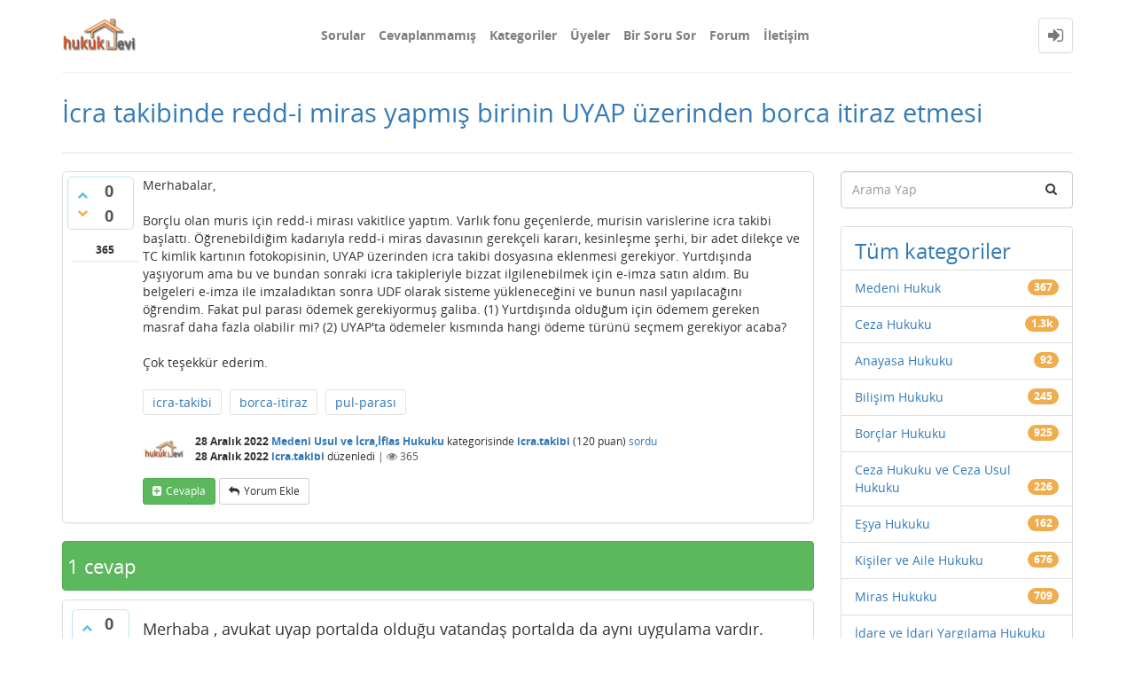

--- FILE ---
content_type: text/html; charset=utf-8
request_url: https://hukukevi.net/16963/i%CC%87cra-takibinde-redd-i-miras-yapm%C4%B1%C5%9F-birinin-uyap-%C3%BCzerinden-borca-itiraz-etmesi
body_size: 7706
content:
<!DOCTYPE html>
<html lang="tr" itemscope itemtype="http://schema.org/QAPage">
<!-- Powered by Question2Answer - http://www.question2answer.org/ -->
<head>
<meta http-equiv="content-type" content="text/html; charset=utf-8">
<meta charset="utf-8">
<meta name="viewport" content="width=device-width, initial-scale=1">
<title>İcra takibinde redd-i miras yapmış birinin UYAP üzerinden borca itiraz etmesi - Hukukevi Soru &amp; Cevap</title>
<meta name="description" content="Merhabalar,  Borçlu olan muris için redd-i mirası vakitlice yaptım. Varlık fonu geçenlerde, murisin ...  seçmem gerekiyor acaba?  Çok teşekkür ederim.">
<meta name="keywords" content="Medeni Usul ve İcra,İflas Hukuku,icra-takibi,borca-itiraz,pul-parası">
<link rel="stylesheet" type="text/css" href="//maxcdn.bootstrapcdn.com/bootstrap/3.3.5/css/bootstrap.min.css">
<link rel="stylesheet" type="text/css" href="//maxcdn.bootstrapcdn.com/font-awesome/4.2.0/css/font-awesome.min.css">
<link rel="stylesheet" type="text/css" href="../qa-theme/Donut-theme/css/open-sans.css?2.0.0">
<link rel="stylesheet" href="../qa-theme/Donut-theme/css/donut.min.css?2.0.0">

					<!-- HTML5 shim and Respond.js IE8 support of HTML5 elements and media queries -->
					   <!--[if lt IE 9]>
					     <script src="https://oss.maxcdn.com/html5shiv/3.7.2/html5shiv.min.js"></script>
					     <script src="https://oss.maxcdn.com/respond/1.4.2/respond.min.js"></script>
					<![endif]-->
				
<link rel="canonical" href="https://www.hukukevi.net/16963/i%CC%87cra-takibinde-redd-i-miras-yapm%C4%B1%C5%9F-birinin-uyap-%C3%BCzerinden-borca-itiraz-etmesi">
<link rel="search" type="application/opensearchdescription+xml" title="Hukukevi Soru &amp; Cevap" href="../opensearch.xml">
<!-- Global site tag (gtag.js) - Google Analytics -->
<script async src="https://www.googletagmanager.com/gtag/js?id=UA-125710708-1"></script>
<script>
  window.dataLayer = window.dataLayer || [];
  function gtag(){dataLayer.push(arguments);}
  gtag('js', new Date());

  gtag('config', 'UA-125710708-1');
</script>
<meta itemprop="name" content="İcra takibinde redd-i miras yapmış birinin UYAP üzerinden borca itiraz etmesi">
<script>
var qa_root = '..\/';
var qa_request = '16963\/i̇cra-takibinde-redd-i-miras-yapmış-birinin-uyap-üzerinden-borca-itiraz-etmesi';
</script>
<script src="../qa-content/jquery-3.2.1.min.js"></script>
<script src="../qa-content/qa-global.js?1.8.0"></script>
<script src="//maxcdn.bootstrapcdn.com/bootstrap/3.3.5/js/bootstrap.min.js" type="text/javascript"></script>
<script src="../qa-theme/Donut-theme/js/donut.js?2.0.0" type="text/javascript"></script>
</head>
<body
class="qa-template-question qa-category-14 qa-body-js-off"
>
<script>
var b = document.getElementsByTagName('body')[0];
b.className = b.className.replace('qa-body-js-off', 'qa-body-js-on');
</script>
            <header id="nav-header">
                <nav id="nav" class="navbar navbar-static-top"
                     role="navigation" data-spy="affix" data-offset-top="120">
                    <div class="container">
                        <div class="navbar-header">
                            <button type="button" class="navbar-toggle collapsed" data-toggle="collapse"
                                    data-target=".navbar-collapse">
                                <span class="sr-only">Toggle navigation</span>
                                <span class="glyphicon glyphicon-menu-hamburger"></span>
                            </button>
                        </div>
                        <div class="col-sm-3 col-xs-8 logo-wrapper">
                            <div class="qa-logo">
<a href="../" class="qa-logo-link" title="Hukukevi Soru &amp; Cevap"><img src="../logo_v4.png" alt="Hukukevi Soru &amp; Cevap"></a>
</div>
                        </div>
                        <div class="donut-navigation col-sm-2 col-xs-3 pull-right">
                            <ul class="nav navbar-nav navbar-right login-nav">
    <li class="dropdown login-dropdown login active">
        <a href="#" data-toggle="dropdown" class="navbar-login-button">
            <span class="fa fa-sign-in text-muted"></span>
        </a>
        <ul class="dropdown-menu" role="menu" id="login-dropdown-menu">
            <li class="open-login-buttons">
</li>
                                        <form role="form" action="../login?to=16963%2Fi%25CC%2587cra-takibinde-redd-i-miras-yapm%25C4%25B1%25C5%259F-birinin-uyap-%25C3%25BCzerinden-borca-itiraz-etmesi"
                      method="post">
                    <li>
                        <label>
                            E-posta veya üye adı                        </label>
                        <input type="text" class="form-control" id="qa-userid" name="emailhandle"
                               placeholder="E-posta veya üye adı">
                    </li>

                    <li>
                        <label>
                            Şifre                        </label>
                        <input type="password" class="form-control" id="qa-password" name="password"
                               placeholder="Şifre">
                    </li>
                    <li>
                        <label class="checkbox inline">
                            <input type="checkbox" name="remember" id="qa-rememberme"
                                   value="1"> Hatırla                        </label>
                    </li>
                    <li class="hidden">
                        <input type="hidden" name="code"
                               value="0-1769268272-972adf5a1d062eae1033b40aa41fbce7a952a431">
                    </li>
                    <li>
                        <button type="submit" value="" id="qa-login" name="dologin" class="btn btn-primary btn-block">
                            Giriş                        </button>
                    </li>
                    <li class="forgot-password">
                        <a href="../register?to=16963%2Fi%25CC%2587cra-takibinde-redd-i-miras-yapm%25C4%25B1%25C5%259F-birinin-uyap-%25C3%25BCzerinden-borca-itiraz-etmesi">Üye Ol</a>
                        |
                        <a href="../forgot">Şifremi unuttum ne yapabilirim ?</a>
                    </li>
                </form>
            
                    </ul>
    </li>
</ul>

                        </div>
                        <div class="col-sm-7 navbar-collapse collapse main-nav navbar-left">
                            <ul class="nav navbar-nav inner-drop-nav">
                                <li ><a href="../questions">Sorular</a></li>
<li ><a href="../unanswered">Cevaplanmamış</a></li>
<li ><a href="../categories">Kategoriler</a></li>
<li ><a href="../users">Üyeler</a></li>
<li ><a href="../ask?cat=14">Bir Soru Sor</a></li>
<li ><a href="../forum">Forum</a></li>
<li ><a href="../ileti%C5%9Fim">İletişim</a></li>
                            </ul>
                        </div>
                    </div>
                </nav>
            </header>
            
<div class="container">
<div class="top-divider"></div>
</div>
<div class="container visible-xs">
<div class="top-search-bar">
<form class="search-form" role="form" method="get" action="../search">
<div class="input-group">
<input type="text" name="q" value="" class="qa-search-field form-control" placeholder="Arama Yap">
<span class="input-group-btn">
<button type="submit" value="" class="btn qa-search-button" ><span class="fa fa-search"></span></button>
</span>
</div>
</form>
</div>
</div>
<main class="donut-masthead">
<div class="container">
</div>
<div class="container">
<div class="page-title">
<h1>
<a href="../16963/i%CC%87cra-takibinde-redd-i-miras-yapm%C4%B1%C5%9F-birinin-uyap-%C3%BCzerinden-borca-itiraz-etmesi">
<span itemprop="name">İcra takibinde redd-i miras yapmış birinin UYAP üzerinden borca itiraz etmesi</span>
</a>
</h1>
</div>
</div>
</main>
<div class="qa-body-wrapper container">
<div class="qa-header clearfix">
<div class="qa-header-clear clearfix">
</div>
</div> <!-- END qa-header -->
<div class="qa-main-shadow clearfix">
<div class="qa-main-wrapper clearfix row">
<div class="qa-main col-md-9 col-xs-12 pull-left" itemscope itemtype="http://schema.org/Question">
<div class="qa-part-q-view">
<div class="qa-q-view" id="q16963">
<form method="post" action="../16963/i%CC%87cra-takibinde-redd-i-miras-yapm%C4%B1%C5%9F-birinin-uyap-%C3%BCzerinden-borca-itiraz-etmesi">
<div class="qa-q-view-stats">
<div class="qa-voting qa-voting-updown" id="voting_16963">
<div class="qa-vote-buttons qa-vote-buttons-updown">
<button title="Artı oy vermek için tıklayınız" name="vote_16963_1_q16963" onclick="return qa_vote_click(this);" type="submit" value="+" class="qa-vote-first-button qa-vote-up-button"> <span class="fa fa-chevron-up"></span> </button>
<button title="Eksi oy vermek için tıklayınız" name="vote_16963_-1_q16963" onclick="return qa_vote_click(this);" type="submit" value="&ndash;" class="qa-vote-second-button qa-vote-down-button"> <span class="fa fa-chevron-down"></span> </button>
</div>
<div class="qa-vote-count qa-vote-count-updown">
<span class="qa-upvote-count">
<span class="qa-upvote-count-data">0</span><span class="qa-upvote-count-pad"> beğenilme <meta itemprop="upvoteCount" content="0"></span>
</span>
<span class="qa-downvote-count">
<span class="qa-downvote-count-data">0</span><span class="qa-downvote-count-pad"> beğenilmeme</span>
</span>
</div>
<div class="qa-vote-clear clearfix">
</div>
</div>
</div>
<input name="code" type="hidden" value="0-1769268272-46e36fd5666131e5615a0f28fe51106411e70bf2">
</form>
<div class="qa-q-view-main">
<form method="post" action="../16963/i%CC%87cra-takibinde-redd-i-miras-yapm%C4%B1%C5%9F-birinin-uyap-%C3%BCzerinden-borca-itiraz-etmesi">
<span class="qa-view-count">
<span class="qa-view-count-data">365</span>
</span>
<div class="qa-q-view-content qa-post-content">
<a name="16963"></a><div itemprop="text">Merhabalar,<br />
<br />
Borçlu olan muris için redd-i mirası vakitlice yaptım. Varlık fonu geçenlerde, murisin varislerine icra takibi başlattı. Öğrenebildiğim kadarıyla redd-i miras davasının gerekçeli kararı, kesinleşme şerhi, bir adet dilekçe ve TC kimlik kartının fotokopisinin, UYAP üzerinden icra takibi dosyasına eklenmesi gerekiyor. Yurtdışında yaşıyorum ama bu ve bundan sonraki icra takipleriyle bizzat ilgilenebilmek için e-imza satın aldım. Bu belgeleri e-imza ile imzaladıktan sonra UDF olarak sisteme yükleneceğini ve bunun nasıl yapılacağını öğrendim. Fakat pul parası ödemek gerekiyormuş galiba. (1) Yurtdışında olduğum için ödemem gereken masraf daha fazla olabilir mi? (2) UYAP'ta ödemeler kısmında hangi ödeme türünü seçmem gerekiyor acaba?<br />
<br />
Çok teşekkür ederim.</div>
</div>
<div class="qa-q-view-tags clearfix">
<ul class="qa-q-view-tag-list">
<li class="qa-q-view-tag-item"><a href="../tag/icra-takibi" rel="tag" class="qa-tag-link">icra-takibi</a></li>
<li class="qa-q-view-tag-item"><a href="../tag/borca-itiraz" rel="tag" class="qa-tag-link">borca-itiraz</a></li>
<li class="qa-q-view-tag-item"><a href="../tag/pul-paras%C4%B1" rel="tag" class="qa-tag-link">pul-parası</a></li>
</ul>
</div>
<span class="qa-q-view-avatar-meta">
<span class="qa-q-view-avatar">
<a href="../user/icra.takibi" class="qa-avatar-link"><img src="../?qa=image&amp;qa_blobid=9432874243386055382&amp;qa_size=50" width="50" height="19" class="qa-avatar-image" alt=""></a>
</span>
<span class="qa-q-view-meta">
<span class="qa-q-view-when">
<span class="qa-q-view-when-data"><time itemprop="dateCreated" datetime="2022-12-28T16:26:40+0000" title="2022-12-28T16:26:40+0000">28 Aralık 2022</time></span>
</span>
<span class="qa-q-view-where">
<span class="qa-q-view-where-data"><a href="../medeni-usul-ve-icra-ve-iflas-hukuku" class="qa-category-link">Medeni Usul ve İcra,İflas Hukuku</a></span><span class="qa-q-view-where-pad"> kategorisinde</span>
</span>
<span class="qa-q-view-who">
<span class="qa-q-view-who-data"><span itemprop="author" itemscope itemtype="http://schema.org/Person"><a href="../user/icra.takibi" class="qa-user-link" itemprop="url"><span itemprop="name">icra.takibi</span></a></span></span>
<span class="qa-q-view-who-points">
<span class="qa-q-view-who-points-pad">(</span><span class="qa-q-view-who-points-data">120</span><span class="qa-q-view-who-points-pad"> puan)</span>
</span>
</span>
<a href="../16963/i%CC%87cra-takibinde-redd-i-miras-yapm%C4%B1%C5%9F-birinin-uyap-%C3%BCzerinden-borca-itiraz-etmesi" class="qa-q-view-what">sordu</a>
<br>
<span class="qa-q-view-when">
<span class="qa-q-view-when-data"><time itemprop="dateModified" datetime="2022-12-28T17:04:55+0000" title="2022-12-28T17:04:55+0000">28 Aralık 2022</time></span>
</span>
<span class="qa-q-view-who">
<span class="qa-q-view-who-data"><span itemprop="author" itemscope itemtype="http://schema.org/Person"><a href="../user/icra.takibi" class="qa-user-link" itemprop="url"><span itemprop="name">icra.takibi</span></a></span></span>
</span>
<span class="qa-q-view-what">düzenledi</span>
<span class="qa-q-item-view-count">
 | <i class="fa fa-eye"></i>
<span class="q-item-view">
<span class="q-item-view-data">365</span>
</span>
</span>
</span>
</span>
<div class="qa-q-view-buttons">
<button name="q_doanswer" id="q_doanswer" onclick="return qa_toggle_element('anew')" title="Bu soruyu cevapla" type="submit" class="qa-form-light-button qa-form-light-button-answer">cevapla</button>
<button name="q_docomment" onclick="return qa_toggle_element('c16963')" title="Bu soruya bir yorum ekle" type="submit" class="qa-form-light-button qa-form-light-button-comment">yorum ekle</button>
</div>
<input name="code" type="hidden" value="0-1769268272-dda5d347a90e3cf4228f2fa48ea2db4d71ac4a34">
<input name="qa_click" type="hidden" value="">
</form>
<div class="qa-q-view-c-list" style="display:none;" id="c16963_list">
</div> <!-- END qa-c-list -->
<div class="qa-c-form" id="c16963" style="display:none;">
<h2>Lütfen yorum eklemek için <a href="../login?to=16963%2Fi%25CC%2587cra-takibinde-redd-i-miras-yapm%25C4%25B1%25C5%259F-birinin-uyap-%25C3%25BCzerinden-borca-itiraz-etmesi">giriş yapınız</a> veya <a href="../register?to=16963%2Fi%25CC%2587cra-takibinde-redd-i-miras-yapm%25C4%25B1%25C5%259F-birinin-uyap-%25C3%25BCzerinden-borca-itiraz-etmesi">kayıt olunuz</a>.</h2>
</div> <!-- END qa-c-form -->
</div> <!-- END qa-q-view-main -->
<div class="qa-q-view-clear clearfix">
</div>
</div> <!-- END qa-q-view -->
</div>
<div class="qa-part-a-form">
<div class="qa-a-form" id="anew" style="display:none;">
<h2>Bu soruya cevap vermek için lütfen <a href="../login?to=16963%2Fi%25CC%2587cra-takibinde-redd-i-miras-yapm%25C4%25B1%25C5%259F-birinin-uyap-%25C3%25BCzerinden-borca-itiraz-etmesi">giriş yapınız</a> veya <a href="../register?to=16963%2Fi%25CC%2587cra-takibinde-redd-i-miras-yapm%25C4%25B1%25C5%259F-birinin-uyap-%25C3%25BCzerinden-borca-itiraz-etmesi">kayıt olunuz</a>.</h2>
</div> <!-- END qa-a-form -->
</div>
<div class="qa-part-a-list">
<h2 id="a_list_title"><span itemprop="answerCount">1</span> cevap</h2>
<div class="qa-a-list" id="a_list">
<div class="qa-a-list-item " id="a16980" itemprop="suggestedAnswer" itemscope itemtype="http://schema.org/Answer">
<form method="post" action="../16963/i%CC%87cra-takibinde-redd-i-miras-yapm%C4%B1%C5%9F-birinin-uyap-%C3%BCzerinden-borca-itiraz-etmesi">
<div class="qa-voting qa-voting-updown" id="voting_16980">
<div class="qa-vote-buttons qa-vote-buttons-updown">
<button title="Artı oy vermek için tıklayınız" name="vote_16980_1_a16980" onclick="return qa_vote_click(this);" type="submit" value="+" class="qa-vote-first-button qa-vote-up-button"> <span class="fa fa-chevron-up"></span> </button>
<button title="Eksi oy vermek için tıklayınız" name="vote_16980_-1_a16980" onclick="return qa_vote_click(this);" type="submit" value="&ndash;" class="qa-vote-second-button qa-vote-down-button"> <span class="fa fa-chevron-down"></span> </button>
</div>
<div class="qa-vote-count qa-vote-count-updown">
<span class="qa-upvote-count">
<span class="qa-upvote-count-data">0</span><span class="qa-upvote-count-pad"> beğenilme <meta itemprop="upvoteCount" content="0"></span>
</span>
<span class="qa-downvote-count">
<span class="qa-downvote-count-data">0</span><span class="qa-downvote-count-pad"> beğenilmeme</span>
</span>
</div>
<div class="qa-vote-clear clearfix">
</div>
</div>
<input name="code" type="hidden" value="0-1769268272-46e36fd5666131e5615a0f28fe51106411e70bf2">
</form>
<div class="qa-a-item-main">
<form method="post" action="../16963/i%CC%87cra-takibinde-redd-i-miras-yapm%C4%B1%C5%9F-birinin-uyap-%C3%BCzerinden-borca-itiraz-etmesi">
<div class="qa-a-selection">
</div>
<div class="qa-a-item-content qa-post-content">
<a name="16980"></a><div itemprop="text">Merhaba , avukat uyap portalda olduğu vatandaş portalda da aynı uygulama vardır. Uyap içine girdiğinizde görüleceği üzere avukatlara özel vekalet pulu butanu olmasına rağmen sizin puldan kastınız tebligat gideri olabilir. Çünkü vatandaşa özel pul harcı ödemesi olduğunu şahsen düşünmüyorum; ancak meslektaşlarım bu paylaşımı görerek düzeltme yapabilir.Saygılarımla...</div>
</div>
<span class="qa-a-item-avatar-meta">
<span class="qa-a-item-avatar">
<a href="../user/Av.+Ahmet+DEL%C4%B0KANLI" class="qa-avatar-link"><img src="../?qa=image&amp;qa_blobid=9432874243386055382&amp;qa_size=40" width="40" height="15" class="qa-avatar-image" alt=""></a>
</span>
<span class="qa-a-item-meta">
<span class="qa-a-item-when">
<span class="qa-a-item-when-data"><time itemprop="dateCreated" datetime="2023-02-08T09:17:18+0000" title="2023-02-08T09:17:18+0000">8 Şubat 2023</time></span>
</span>
<span class="qa-a-item-who">
<span class="qa-a-item-who-data"><span itemprop="author" itemscope itemtype="http://schema.org/Person"><a href="../user/Av.+Ahmet+DEL%C4%B0KANLI" class="qa-user-link" itemprop="url"><span itemprop="name">Av. Ahmet DELİKANLI</span></a></span></span>
<span class="qa-a-item-who-points">
<span class="qa-a-item-who-points-pad">(</span><span class="qa-a-item-who-points-data">718k</span><span class="qa-a-item-who-points-pad"> puan)</span>
</span>
</span>
<a href="../16963/i%CC%87cra-takibinde-redd-i-miras-yapm%C4%B1%C5%9F-birinin-uyap-%C3%BCzerinden-borca-itiraz-etmesi?show=16980#a16980" class="qa-a-item-what">cevapladı</a>
</span>
</span>
<div class="qa-a-item-buttons">
<button name="a16980_dofollow" title="Bu cevap ile ilgili yeni bir soru sor" type="submit" class="qa-form-light-button qa-form-light-button-follow">ilgili bir soru sor</button>
<button name="a16980_docomment" onclick="return qa_toggle_element('c16980')" title="Bu cevap için yorum ekle" type="submit" class="qa-form-light-button qa-form-light-button-comment">yorum ekle</button>
</div>
<input name="code" type="hidden" value="0-1769268272-d1b502b76a52da89da765932d7fb694d577a016d">
<input name="qa_click" type="hidden" value="">
</form>
<div class="qa-a-item-c-list" style="display:none;" id="c16980_list">
</div> <!-- END qa-c-list -->
<div class="qa-c-form" id="c16980" style="display:none;">
<h2>Lütfen yorum eklemek için <a href="../login?to=16963%2Fi%25CC%2587cra-takibinde-redd-i-miras-yapm%25C4%25B1%25C5%259F-birinin-uyap-%25C3%25BCzerinden-borca-itiraz-etmesi">giriş yapınız</a> veya <a href="../register?to=16963%2Fi%25CC%2587cra-takibinde-redd-i-miras-yapm%25C4%25B1%25C5%259F-birinin-uyap-%25C3%25BCzerinden-borca-itiraz-etmesi">kayıt olunuz</a>.</h2>
</div> <!-- END qa-c-form -->
</div> <!-- END qa-a-item-main -->
<div class="qa-a-item-clear clearfix">
</div>
</div> <!-- END qa-a-list-item -->
</div> <!-- END qa-a-list -->
</div>
</div> <!-- END qa-main -->
<div class="qa-sidepanel col-md-3 col-xs-12 pull-right">
<div class="side-search-bar hidden-xs">
<form class="search-form" role="form" method="get" action="../search">
<div class="input-group">
<input type="text" name="q" value="" class="qa-search-field form-control" placeholder="Arama Yap">
<span class="input-group-btn">
<button type="submit" value="" class="btn qa-search-button" ><span class="fa fa-search"></span></button>
</span>
</div>
</form>
</div>
<div class="qa-nav-cat">
<ul class="qa-nav-cat-list qa-nav-cat-list-1">
<li class="qa-nav-cat-item qa-nav-cat-all">
<a href="../" class="qa-nav-cat-link">Tüm kategoriler</a>
</li>
<li class="qa-nav-cat-item qa-nav-cat-medeni-hukuk">
<a href="../medeni-hukuk" class="qa-nav-cat-link">Medeni Hukuk</a>
<span class="qa-nav-cat-note">367</span>
</li>
<li class="qa-nav-cat-item qa-nav-cat-ceza-hukuku">
<a href="../ceza-hukuku" class="qa-nav-cat-link">Ceza Hukuku</a>
<span class="qa-nav-cat-note">1.3k</span>
</li>
<li class="qa-nav-cat-item qa-nav-cat-anayasa-hukuku">
<a href="../anayasa-hukuku" class="qa-nav-cat-link">Anayasa Hukuku</a>
<span class="qa-nav-cat-note">92</span>
</li>
<li class="qa-nav-cat-item qa-nav-cat-bilişim-hukuku">
<a href="../bili%C5%9Fim-hukuku" class="qa-nav-cat-link">Bilişim Hukuku</a>
<span class="qa-nav-cat-note">245</span>
</li>
<li class="qa-nav-cat-item qa-nav-cat-borçlar-hukuku">
<a href="../bor%C3%A7lar-hukuku" class="qa-nav-cat-link">Borçlar Hukuku</a>
<span class="qa-nav-cat-note">925</span>
</li>
<li class="qa-nav-cat-item qa-nav-cat-ceza-hukuku-ve-ceza-usul-hukuku">
<a href="../ceza-hukuku-ve-ceza-usul-hukuku" class="qa-nav-cat-link">Ceza Hukuku ve Ceza Usul Hukuku</a>
<span class="qa-nav-cat-note">226</span>
</li>
<li class="qa-nav-cat-item qa-nav-cat-eşya-hukuku">
<a href="../e%C5%9Fya-hukuku" class="qa-nav-cat-link">Eşya Hukuku</a>
<span class="qa-nav-cat-note">162</span>
</li>
<li class="qa-nav-cat-item qa-nav-cat-kişiler-ve-aile-hukuku">
<a href="../ki%C5%9Filer-ve-aile-hukuku" class="qa-nav-cat-link">Kişiler ve Aile Hukuku</a>
<span class="qa-nav-cat-note">676</span>
</li>
<li class="qa-nav-cat-item qa-nav-cat-miras-hukuku">
<a href="../miras-hukuku" class="qa-nav-cat-link">Miras Hukuku</a>
<span class="qa-nav-cat-note">709</span>
</li>
<li class="qa-nav-cat-item qa-nav-cat-idare-ve-idari-yargılama-hukuku">
<a href="../idare-ve-idari-yarg%C4%B1lama-hukuku" class="qa-nav-cat-link">İdare ve İdari Yargılama Hukuku</a>
<span class="qa-nav-cat-note">277</span>
</li>
<li class="qa-nav-cat-item qa-nav-cat-fikri-mülkiyet-hukuku">
<a href="../fikri-m%C3%BClkiyet-hukuku" class="qa-nav-cat-link">Fikri Mülkiyet Hukuku</a>
<span class="qa-nav-cat-note">63</span>
</li>
<li class="qa-nav-cat-item qa-nav-cat-iş-sosyal-güvenlik-ve-sigortalar-hukuku">
<a href="../i%C5%9F-sosyal-g%C3%BCvenlik-ve-sigortalar-hukuku" class="qa-nav-cat-link">İş-Sosyal Güvenlik ve Sigortalar Hukuku</a>
<span class="qa-nav-cat-note">625</span>
</li>
<li class="qa-nav-cat-item qa-nav-cat-ticaret-hukuku">
<a href="../ticaret-hukuku" class="qa-nav-cat-link">Ticaret Hukuku</a>
<span class="qa-nav-cat-note">434</span>
</li>
<li class="qa-nav-cat-item qa-nav-cat-medeni-usul-ve-icra-ve-iflas-hukuku">
<a href="../medeni-usul-ve-icra-ve-iflas-hukuku" class="qa-nav-cat-link qa-nav-cat-selected">Medeni Usul ve İcra,İflas Hukuku</a>
<span class="qa-nav-cat-note">191</span>
</li>
<li class="qa-nav-cat-item qa-nav-cat-rekabet-hukuku">
<a href="../rekabet-hukuku" class="qa-nav-cat-link">Rekabet Hukuku</a>
<span class="qa-nav-cat-note">7</span>
</li>
<li class="qa-nav-cat-item qa-nav-cat-spor-hukuku">
<a href="../spor-hukuku" class="qa-nav-cat-link">Spor Hukuku</a>
<span class="qa-nav-cat-note">9</span>
</li>
<li class="qa-nav-cat-item qa-nav-cat-enerji-hukuku">
<a href="../enerji-hukuku" class="qa-nav-cat-link">Enerji Hukuku</a>
<span class="qa-nav-cat-note">14</span>
</li>
<li class="qa-nav-cat-item qa-nav-cat-deniz-hukuku">
<a href="../deniz-hukuku" class="qa-nav-cat-link">Deniz Hukuku</a>
<span class="qa-nav-cat-note">2</span>
</li>
<li class="qa-nav-cat-item qa-nav-cat-ab-hukuku-ve-avrupa-birliği-hukuku">
<a href="../ab-hukuku-ve-avrupa-birli%C4%9Fi-hukuku" class="qa-nav-cat-link">AB Hukuku ve Avrupa Birliği Hukuku</a>
<span class="qa-nav-cat-note">16</span>
</li>
<li class="qa-nav-cat-item qa-nav-cat-site-hakkında">
<a href="../site-hakk%C4%B1nda" class="qa-nav-cat-link" title="Site hakkındaki soruları paylaşabilirsiniz.">Site Hakkında</a>
<span class="qa-nav-cat-note">53</span>
</li>
<li class="qa-nav-cat-item qa-nav-cat-genel-hukuki-konular">
<a href="../genel-hukuki-konular" class="qa-nav-cat-link">Genel Hukuki Konular</a>
<span class="qa-nav-cat-note">1.1k</span>
</li>
<li class="qa-nav-cat-item qa-nav-cat-vergi-hukuku">
<a href="../vergi-hukuku" class="qa-nav-cat-link">Vergi Hukuku</a>
<span class="qa-nav-cat-note">35</span>
</li>
<li class="qa-nav-cat-item qa-nav-cat-hukuk-sözlüğü">
<a href="../hukuk-s%C3%B6zl%C3%BC%C4%9F%C3%BC" class="qa-nav-cat-link" title="Hukuk Sözlüğü ile ilgili bilgilerin toplandığı kategoridir.">Hukuk Sözlüğü</a>
<span class="qa-nav-cat-note">12</span>
</li>
<li class="qa-nav-cat-item qa-nav-cat-şikayetim-var">
<a href="../%C5%9Fikayetim-var" class="qa-nav-cat-link" title="Bu kategoride sadece tüketici haklarınızdan doğan markalarla yaşadığınız yine problemli markaları bildirebilir, paylaşabilirsiniz.">Şikayetim Var</a>
<span class="qa-nav-cat-note">1</span>
</li>
</ul>
<div class="qa-nav-cat-clear clearfix">
</div>
</div>
<div class="qa-widgets-side qa-widgets-side-low">
<div class="qa-widget-side qa-widget-side-low">
<h2 style="margin-top: 0; padding-top: 0;">En popüler etiketler</h2>
<div style="font-size: 10px;">
<a href="../tag/ceza" style="font-size: 24px; vertical-align: baseline;">ceza</a>
<a href="../tag/acil-yard%C4%B1mlar%C4%B1n%C4%B1z%C4%B1-bekliyorum" style="font-size: 23px; vertical-align: baseline;">acil-yardımlarınızı-bekliyorum</a>
<a href="../tag/tazminat" style="font-size: 23px; vertical-align: baseline;">tazminat</a>
<a href="../tag/l%C3%BCtfen-yard%C4%B1m-edin" style="font-size: 23px; vertical-align: baseline;">lütfen-yardım-edin</a>
<a href="../tag/miras" style="font-size: 23px; vertical-align: baseline;">miras</a>
<a href="../tag/-" style="font-size: 21px; vertical-align: baseline;">-</a>
<a href="../tag/icra" style="font-size: 21px; vertical-align: baseline;">icra</a>
<a href="../tag/acil" style="font-size: 21px; vertical-align: baseline;">acil</a>
<a href="../tag/dava" style="font-size: 20px; vertical-align: baseline;">dava</a>
<a href="../tag/bo%C5%9Fanma" style="font-size: 19px; vertical-align: baseline;">boşanma</a>
<a href="../tag/doland%C4%B1r%C4%B1c%C4%B1l%C4%B1k" style="font-size: 19px; vertical-align: baseline;">dolandırıcılık</a>
<a href="../tag/hakaret" style="font-size: 19px; vertical-align: baseline;">hakaret</a>
<a href="../tag/i%C5%9F" style="font-size: 19px; vertical-align: baseline;">iş</a>
<a href="../tag/miras-hukuku-ve-hisse-devri" style="font-size: 18px; vertical-align: baseline;">miras-hukuku-ve-hisse-devri</a>
<a href="../tag/kredi" style="font-size: 18px; vertical-align: baseline;">kredi</a>
<a href="../tag/tapu" style="font-size: 18px; vertical-align: baseline;">tapu</a>
<a href="../tag/kira" style="font-size: 18px; vertical-align: baseline;">kira</a>
<a href="../tag/tazminat%C4%B1m%C4%B1-alabilirmiyim" style="font-size: 17px; vertical-align: baseline;">tazminatımı-alabilirmiyim</a>
<a href="../tag/hukuku" style="font-size: 17px; vertical-align: baseline;">hukuku</a>
<a href="../tag/aile" style="font-size: 17px; vertical-align: baseline;">aile</a>
<a href="../tag/miras-hak-talebi" style="font-size: 17px; vertical-align: baseline;">miras-hak-talebi</a>
<a href="../tag/tehdit" style="font-size: 17px; vertical-align: baseline;">tehdit</a>
<a href="../tag/bor%C3%A7" style="font-size: 17px; vertical-align: baseline;">borç</a>
<a href="../tag/ev-sahibi-kirac%C4%B1" style="font-size: 17px; vertical-align: baseline;">ev-sahibi-kiracı</a>
<a href="../tag/mahkeme" style="font-size: 17px; vertical-align: baseline;">mahkeme</a>
<a href="../tag/cevap" style="font-size: 16px; vertical-align: baseline;">cevap</a>
<a href="../tag/trafik" style="font-size: 16px; vertical-align: baseline;">trafik</a>
<a href="../tag/miras-pay-taksim" style="font-size: 16px; vertical-align: baseline;">miras-pay-taksim</a>
<a href="../tag/yard%C4%B1m" style="font-size: 16px; vertical-align: baseline;">yardım</a>
<a href="../tag/s%C3%B6zle%C5%9Fme" style="font-size: 16px; vertical-align: baseline;">sözleşme</a>
<a href="../tag/haciz" style="font-size: 16px; vertical-align: baseline;">haciz</a>
<a href="../tag/ne-yapmal%C4%B1y%C4%B1m" style="font-size: 16px; vertical-align: baseline;">ne-yapmalıyım</a>
<a href="../tag/l%C3%BCtfen" style="font-size: 16px; vertical-align: baseline;">lütfen</a>
<a href="../tag/para" style="font-size: 16px; vertical-align: baseline;">para</a>
<a href="../tag/hakk%C4%B1" style="font-size: 16px; vertical-align: baseline;">hakkı</a>
<a href="../tag/maddi-manevi-tazminat" style="font-size: 15px; vertical-align: baseline;">maddi-manevi-tazminat</a>
<a href="../tag/%C3%A7ocuk" style="font-size: 15px; vertical-align: baseline;">çocuk</a>
<a href="../tag/avukat" style="font-size: 15px; vertical-align: baseline;">avukat</a>
<a href="../tag/miras-" style="font-size: 15px; vertical-align: baseline;">miras-</a>
<a href="../tag/tapu-iptal-ve-tescil-davas%C4%B1" style="font-size: 15px; vertical-align: baseline;">tapu-iptal-ve-tescil-davası</a>
<a href="../tag/tahliye" style="font-size: 15px; vertical-align: baseline;">tahliye</a>
<a href="../tag/maa%C5%9F" style="font-size: 15px; vertical-align: baseline;">maaş</a>
<a href="../tag/ara%C3%A7" style="font-size: 15px; vertical-align: baseline;">araç</a>
<a href="../tag/sigorta" style="font-size: 15px; vertical-align: baseline;">sigorta</a>
<a href="../tag/%C3%B6zel" style="font-size: 15px; vertical-align: baseline;">özel</a>
<a href="../tag/hukuk" style="font-size: 15px; vertical-align: baseline;">hukuk</a>
<a href="../tag/uyu%C5%9Fturucu-ceza-su%C3%A7" style="font-size: 15px; vertical-align: baseline;">uyuşturucu-ceza-suç</a>
<a href="../tag/t%C3%BCketici-haklar%C4%B1" style="font-size: 15px; vertical-align: baseline;">tüketici-hakları</a>
<a href="../tag/telif" style="font-size: 15px; vertical-align: baseline;">telif</a>
<a href="../tag/bosanma" style="font-size: 15px; vertical-align: baseline;">bosanma</a>
<a href="../tag/%C5%9Fikayet" style="font-size: 15px; vertical-align: baseline;">şikayet</a>
<a href="../tag/davas%C4%B1" style="font-size: 15px; vertical-align: baseline;">davası</a>
<a href="../tag/bor%C3%A7lar" style="font-size: 14px; vertical-align: baseline;">borçlar</a>
<a href="../tag/vekalet" style="font-size: 14px; vertical-align: baseline;">vekalet</a>
<a href="../tag/sahtecilik" style="font-size: 14px; vertical-align: baseline;">sahtecilik</a>
<a href="../tag/mal" style="font-size: 14px; vertical-align: baseline;">mal</a>
<a href="../tag/ticaret" style="font-size: 14px; vertical-align: baseline;">ticaret</a>
<a href="../tag/cezas%C4%B1" style="font-size: 14px; vertical-align: baseline;">cezası</a>
<a href="../tag/karar" style="font-size: 14px; vertical-align: baseline;">karar</a>
<a href="../tag/icra-faiz-yasal-haciz-takip" style="font-size: 14px; vertical-align: baseline;">icra-faiz-yasal-haciz-takip</a>
<a href="../tag/bo%C5%9Fanma-nafaka-anla%C5%9Fmal%C4%B1-bo%C5%9Fanma-%C3%A7eki%C5%9Fmeli-bo%C5%9Fanma" style="font-size: 14px; vertical-align: baseline;">boşanma-nafaka-anlaşmalı-boşanma-çekişmeli-boşanma</a>
<a href="../tag/mal-payla%C5%9F%C4%B1m%C4%B1" style="font-size: 14px; vertical-align: baseline;">mal-paylaşımı</a>
<a href="../tag/banka" style="font-size: 14px; vertical-align: baseline;">banka</a>
<a href="../tag/asliye" style="font-size: 14px; vertical-align: baseline;">asliye</a>
<a href="../tag/a%C5%9F%C4%B1m%C4%B1" style="font-size: 14px; vertical-align: baseline;">aşımı</a>
<a href="../tag/itiraz" style="font-size: 14px; vertical-align: baseline;">itiraz</a>
<a href="../tag/yarg%C4%B1tay" style="font-size: 14px; vertical-align: baseline;">yargıtay</a>
<a href="../tag/yard%C4%B1m-edin" style="font-size: 14px; vertical-align: baseline;">yardım-edin</a>
<a href="../tag/bilgisayar-bili%C5%9Fim-internet" style="font-size: 14px; vertical-align: baseline;">bilgisayar-bilişim-internet</a>
<a href="../tag/kira-tahliye-" style="font-size: 14px; vertical-align: baseline;">kira-tahliye-</a>
<a href="../tag/sim" style="font-size: 14px; vertical-align: baseline;">sim</a>
<a href="../tag/k%C4%B1dem" style="font-size: 14px; vertical-align: baseline;">kıdem</a>
<a href="../tag/vergi" style="font-size: 14px; vertical-align: baseline;">vergi</a>
<a href="../tag/zaman" style="font-size: 14px; vertical-align: baseline;">zaman</a>
<a href="../tag/su%C3%A7" style="font-size: 14px; vertical-align: baseline;">suç</a>
<a href="../tag/a" style="font-size: 14px; vertical-align: baseline;">a</a>
<a href="../tag/%C3%B6nemli" style="font-size: 14px; vertical-align: baseline;">önemli</a>
<a href="../tag/s%C3%B6zle%C5%9Fmesi-fesih-bir" style="font-size: 13px; vertical-align: baseline;">sözleşmesi-fesih-bir</a>
<a href="../tag/kefil-olmak" style="font-size: 13px; vertical-align: baseline;">kefil-olmak</a>
<a href="../tag/hagb" style="font-size: 13px; vertical-align: baseline;">hagb</a>
<a href="../tag/darp" style="font-size: 13px; vertical-align: baseline;">darp</a>
<a href="../tag/bo%C5%9Fanma-evlilik-kabul-etmeme" style="font-size: 13px; vertical-align: baseline;">boşanma-evlilik-kabul-etmeme</a>
<a href="../tag/serbestlik" style="font-size: 13px; vertical-align: baseline;">serbestlik</a>
<a href="../tag/bili%C5%9Fim-bili%C5%9Fim" style="font-size: 13px; vertical-align: baseline;">bilişim-bilişim</a>
<a href="../tag/kazas%C4%B1" style="font-size: 13px; vertical-align: baseline;">kazası</a>
<a href="../tag/h%C4%B1rs%C4%B1zl%C4%B1k" style="font-size: 13px; vertical-align: baseline;">hırsızlık</a>
<a href="../tag/internet" style="font-size: 13px; vertical-align: baseline;">internet</a>
<a href="../tag/site" style="font-size: 13px; vertical-align: baseline;">site</a>
<a href="../tag/ne" style="font-size: 13px; vertical-align: baseline;">ne</a>
<a href="../tag/sat%C4%B1%C5%9F" style="font-size: 13px; vertical-align: baseline;">satış</a>
<a href="../tag/l%C3%BCtfen-yard%C4%B1m-edin-" style="font-size: 13px; vertical-align: baseline;">lütfen-yardım-edin-</a>
<a href="../tag/reddi-miras" style="font-size: 13px; vertical-align: baseline;">reddi-miras</a>
<a href="../tag/-ceza-" style="font-size: 13px; vertical-align: baseline;">-ceza-</a>
<a href="../tag/farar" style="font-size: 13px; vertical-align: baseline;">farar</a>
<a href="../tag/denetimli" style="font-size: 13px; vertical-align: baseline;">denetimli</a>
<a href="../tag/iftira" style="font-size: 13px; vertical-align: baseline;">iftira</a>
<a href="../tag/iade" style="font-size: 13px; vertical-align: baseline;">iade</a>
<a href="../tag/in%C5%9Faat" style="font-size: 13px; vertical-align: baseline;">inşaat</a>
<a href="../tag/ortakl%C4%B1k" style="font-size: 13px; vertical-align: baseline;">ortaklık</a>
<a href="../tag/velayet" style="font-size: 13px; vertical-align: baseline;">velayet</a>
</div>
</div>
</div>
</div>
</div> <!-- END main-wrapper -->
</div> <!-- END main-shadow -->
</div> <!-- END body-wrapper -->
<div class="donut-site-stats-bottom">
    <div class="container">
        <div class="row">
            <div class="stats-wrap">
                <div class="count-item"><span class="count-data">7,521</span> soru</div><div class="count-item"><span class="count-data">5,159</span> cevap</div><div class="count-item"><span class="count-data">737</span> yorum</div><div class="count-item"><span class="count-data">2,043,988</span> üye</div>            </div>
        </div>
    </div>
</div><footer class="donut-footer">
<a class="donut-top"><span class="fa fa-chevron-up"></span></a>
<div class="container">
<div class="qa-footer">
<div class="qa-nav-footer">
<ul class="qa-nav-footer-list">
<li class="qa-nav-footer-item qa-nav-footer-feedback">
<a href="../feedback" class="qa-nav-footer-link">İletişim</a>
</li>
<li class="qa-nav-footer-item qa-nav-footer-bize-ulasin">
<a href="../bize-ulasin" class="qa-nav-footer-link">Bize Ulasin</a>
</li>
</ul>
<div class="qa-nav-footer-clear clearfix">
</div>
</div>
<div class="footer-bottom">
<div class="qa-attribution">
© 2018 Hukukevi Avukatlık & Danışmanlık Bürosu. All Rights Reserved Design by M.Erdoğan
</div>
<div class="qa-attribution">
</div>
</div>
<div class="qa-footer-clear clearfix">
</div>
</div> <!-- END qa-footer -->
</div> <!--END Container-->
</footer> <!-- END footer -->
<div style="position:absolute; left:-9999px; top:-9999px;">
<span id="qa-waiting-template" class="qa-waiting fa fa-spinner fa-spin"></span>
</div>
<script defer src="https://static.cloudflareinsights.com/beacon.min.js/vcd15cbe7772f49c399c6a5babf22c1241717689176015" integrity="sha512-ZpsOmlRQV6y907TI0dKBHq9Md29nnaEIPlkf84rnaERnq6zvWvPUqr2ft8M1aS28oN72PdrCzSjY4U6VaAw1EQ==" data-cf-beacon='{"version":"2024.11.0","token":"0b42a1d4dfa84eb9b078b11dc2e95867","r":1,"server_timing":{"name":{"cfCacheStatus":true,"cfEdge":true,"cfExtPri":true,"cfL4":true,"cfOrigin":true,"cfSpeedBrain":true},"location_startswith":null}}' crossorigin="anonymous"></script>
</body>
<!-- Powered by Question2Answer - http://www.question2answer.org/ -->
</html>
